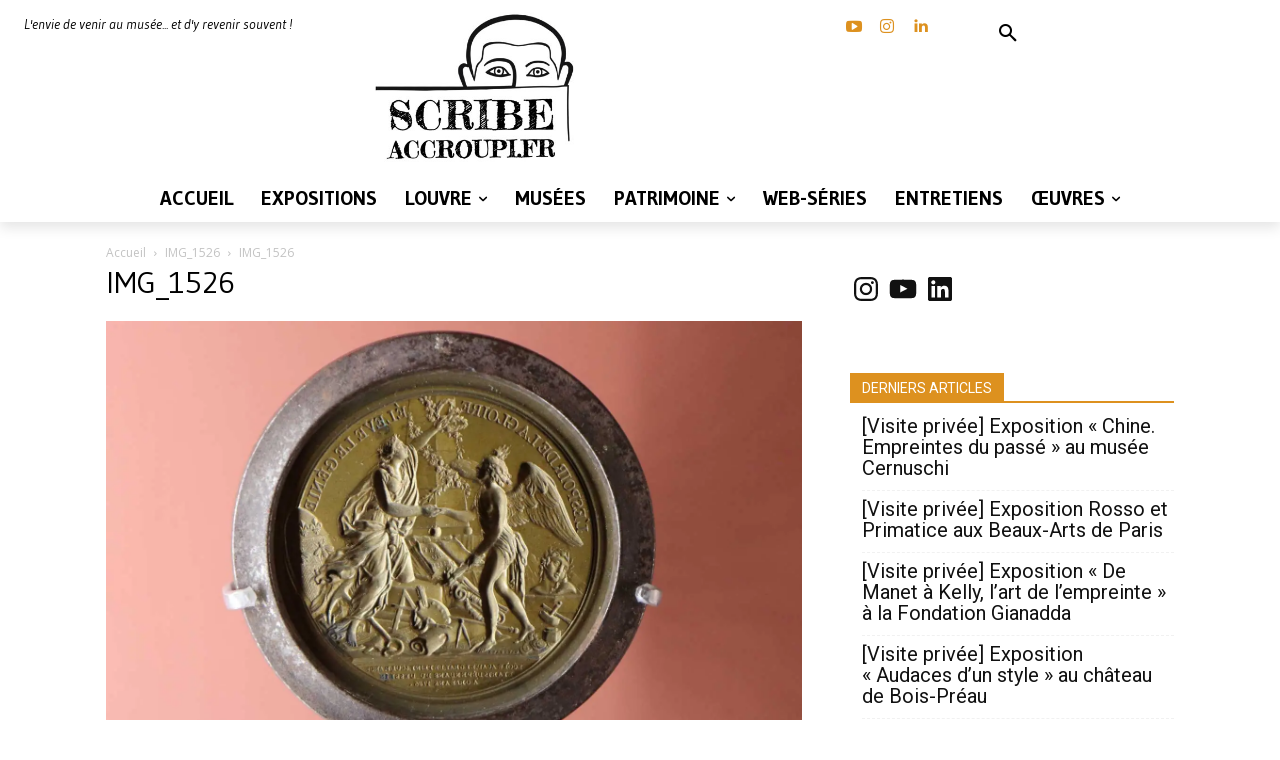

--- FILE ---
content_type: text/html; charset=UTF-8
request_url: https://scribeaccroupi.fr/wp-admin/admin-ajax.php?td_theme_name=Newspaper&v=12.7.4
body_size: -115
content:
{"28641":6}